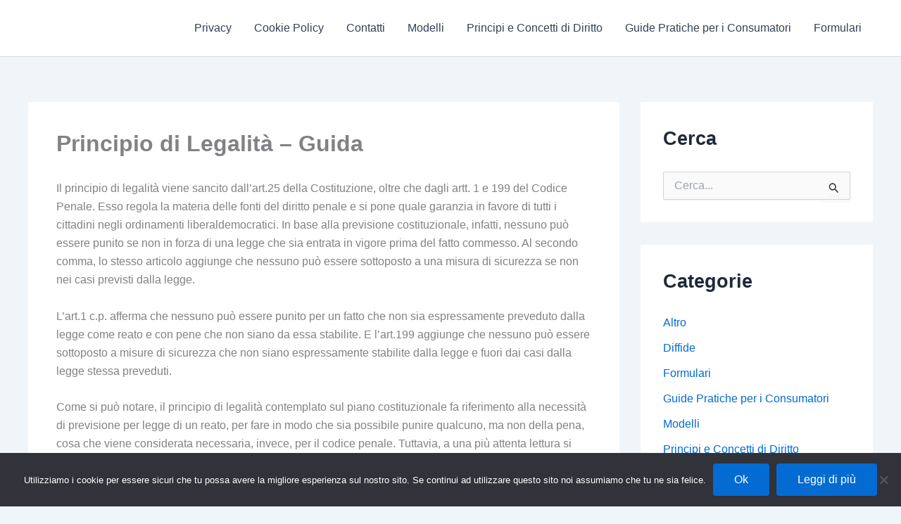

--- FILE ---
content_type: text/html; charset=UTF-8
request_url: https://dirittofacile.net/principio-legalita-guida
body_size: 10828
content:
<!DOCTYPE html><html lang="it-IT" prefix="og: https://ogp.me/ns#"><head> <script async src="https://pagead2.googlesyndication.com/pagead/js/adsbygoogle.js?client=ca-pub-2557037007387632"
     crossorigin="anonymous"></script>  <script>var _paq = window._paq = window._paq || [];
  /* tracker methods like "setCustomDimension" should be called before "trackPageView" */
  _paq.push(['trackPageView']);
  _paq.push(['enableLinkTracking']);
  (function() {
    var u="//matomo.alesstar.net/";
    _paq.push(['setTrackerUrl', u+'matomo.php']);
    _paq.push(['setSiteId', '7']);
    var d=document, g=d.createElement('script'), s=d.getElementsByTagName('script')[0];
    g.async=true; g.src=u+'matomo.js'; s.parentNode.insertBefore(g,s);
  })();</script> <meta charset="UTF-8"><meta name="viewport" content="width=device-width, initial-scale=1"><link rel="profile" href="https://gmpg.org/xfn/11"><link media="all" href="https://dirittofacile.net/wp-content/cache/autoptimize/css/autoptimize_13b6dc8fc8ca0d16da20ed184163ed13.css" rel="stylesheet"><title>Principio di Legalità - Guida</title><meta name="description" content="Guida sul principio di legalità"/><meta name="robots" content="follow, index, max-snippet:-1, max-video-preview:-1, max-image-preview:large"/><link rel="canonical" href="https://dirittofacile.net/principio-legalita-guida" /><meta property="og:locale" content="it_IT" /><meta property="og:type" content="article" /><meta property="og:title" content="Principio di Legalità - Guida" /><meta property="og:description" content="Guida sul principio di legalità" /><meta property="og:url" content="https://dirittofacile.net/principio-legalita-guida" /><meta property="og:site_name" content="Diritto Facile" /><meta property="article:section" content="Principi e Concetti di Diritto" /><meta property="og:updated_time" content="2024-11-04T09:46:33+00:00" /><meta property="article:published_time" content="2017-10-15T16:28:53+00:00" /><meta property="article:modified_time" content="2024-11-04T09:46:33+00:00" /><meta name="twitter:card" content="summary_large_image" /><meta name="twitter:title" content="Principio di Legalità - Guida" /><meta name="twitter:description" content="Guida sul principio di legalità" /><meta name="twitter:label1" content="Scritto da" /><meta name="twitter:data1" content="admin" /><meta name="twitter:label2" content="Tempo di lettura" /><meta name="twitter:data2" content="4 minuti" /> <script type="application/ld+json" class="rank-math-schema">{"@context":"https://schema.org","@graph":[{"@type":["Person","Organization"],"@id":"https://dirittofacile.net/#person","name":"Diritto Facile","logo":{"@type":"ImageObject","@id":"https://dirittofacile.net/#logo","url":"https://dirittofacile.net/wp-content/uploads/2024/06/cropped-Gold-Modern-And-Minimalist-For-Law-Firm-Template.png","contentUrl":"https://dirittofacile.net/wp-content/uploads/2024/06/cropped-Gold-Modern-And-Minimalist-For-Law-Firm-Template.png","caption":"Diritto Facile","inLanguage":"it-IT","width":"500","height":"197"},"image":{"@type":"ImageObject","@id":"https://dirittofacile.net/#logo","url":"https://dirittofacile.net/wp-content/uploads/2024/06/cropped-Gold-Modern-And-Minimalist-For-Law-Firm-Template.png","contentUrl":"https://dirittofacile.net/wp-content/uploads/2024/06/cropped-Gold-Modern-And-Minimalist-For-Law-Firm-Template.png","caption":"Diritto Facile","inLanguage":"it-IT","width":"500","height":"197"}},{"@type":"WebSite","@id":"https://dirittofacile.net/#website","url":"https://dirittofacile.net","name":"Diritto Facile","alternateName":"Diritto Facile","publisher":{"@id":"https://dirittofacile.net/#person"},"inLanguage":"it-IT"},{"@type":"BreadcrumbList","@id":"https://dirittofacile.net/principio-legalita-guida#breadcrumb","itemListElement":[{"@type":"ListItem","position":"1","item":{"@id":"https://dirittofacile.net","name":"Home"}},{"@type":"ListItem","position":"2","item":{"@id":"https://dirittofacile.net/principio-legalita-guida","name":"Principio di Legalit\u00e0 &#8211; Guida"}}]},{"@type":"WebPage","@id":"https://dirittofacile.net/principio-legalita-guida#webpage","url":"https://dirittofacile.net/principio-legalita-guida","name":"Principio di Legalit\u00e0 - Guida","datePublished":"2017-10-15T16:28:53+00:00","dateModified":"2024-11-04T09:46:33+00:00","isPartOf":{"@id":"https://dirittofacile.net/#website"},"inLanguage":"it-IT","breadcrumb":{"@id":"https://dirittofacile.net/principio-legalita-guida#breadcrumb"}},{"@type":"Person","@id":"https://dirittofacile.net/principio-legalita-guida#author","name":"admin","image":{"@type":"ImageObject","@id":"https://secure.gravatar.com/avatar/da2013040f558945db515bbb8ef87494257138eec1d3cda9f8c5e2d610b13bc7?s=96&amp;d=mm&amp;r=g","url":"https://secure.gravatar.com/avatar/da2013040f558945db515bbb8ef87494257138eec1d3cda9f8c5e2d610b13bc7?s=96&amp;d=mm&amp;r=g","caption":"admin","inLanguage":"it-IT"}},{"@type":"BlogPosting","headline":"Principio di Legalit\u00e0 - Guida","keywords":"principio di legalit\u00e0 - guida","datePublished":"2017-10-15T16:28:53+00:00","dateModified":"2024-11-04T09:46:33+00:00","author":{"@id":"https://dirittofacile.net/principio-legalita-guida#author","name":"admin"},"publisher":{"@id":"https://dirittofacile.net/#person"},"description":"Guida sul principio di legalit\u00e0","name":"Principio di Legalit\u00e0 - Guida","@id":"https://dirittofacile.net/principio-legalita-guida#richSnippet","isPartOf":{"@id":"https://dirittofacile.net/principio-legalita-guida#webpage"},"inLanguage":"it-IT","mainEntityOfPage":{"@id":"https://dirittofacile.net/principio-legalita-guida#webpage"}}]}</script> <link rel='dns-prefetch' href='//use.fontawesome.com' /><link rel="alternate" type="application/rss+xml" title="Diritto Facile &raquo; Feed" href="https://dirittofacile.net/feed" /><link rel="alternate" title="oEmbed (JSON)" type="application/json+oembed" href="https://dirittofacile.net/wp-json/oembed/1.0/embed?url=https%3A%2F%2Fdirittofacile.net%2Fprincipio-legalita-guida" /><link rel="alternate" title="oEmbed (XML)" type="text/xml+oembed" href="https://dirittofacile.net/wp-json/oembed/1.0/embed?url=https%3A%2F%2Fdirittofacile.net%2Fprincipio-legalita-guida&#038;format=xml" /><link rel='stylesheet' id='wpdm-font-awesome-css' href='https://use.fontawesome.com/releases/v6.2.0/css/all.css?ver=6.9' media='all' /> <script id="cookie-notice-front-js-before">var cnArgs = {"ajaxUrl":"https:\/\/dirittofacile.net\/wp-admin\/admin-ajax.php","nonce":"d8dbea207b","hideEffect":"none","position":"bottom","onScroll":false,"onScrollOffset":100,"onClick":false,"cookieName":"cookie_notice_accepted","cookieTime":2592000,"cookieTimeRejected":2592000,"globalCookie":false,"redirection":false,"cache":true,"revokeCookies":false,"revokeCookiesOpt":"automatic"};

//# sourceURL=cookie-notice-front-js-before</script> <script src="https://dirittofacile.net/wp-includes/js/jquery/jquery.min.js?ver=3.7.1" id="jquery-core-js"></script> <script id="wpdm-frontjs-js-extra">var wpdm_url = {"home":"https://dirittofacile.net/","site":"https://dirittofacile.net/","ajax":"https://dirittofacile.net/wp-admin/admin-ajax.php"};
var wpdm_js = {"spinner":"\u003Ci class=\"fas fa-sun fa-spin\"\u003E\u003C/i\u003E"};
//# sourceURL=wpdm-frontjs-js-extra</script> <link rel="https://api.w.org/" href="https://dirittofacile.net/wp-json/" /><link rel="alternate" title="JSON" type="application/json" href="https://dirittofacile.net/wp-json/wp/v2/posts/483" /><link rel="EditURI" type="application/rsd+xml" title="RSD" href="https://dirittofacile.net/xmlrpc.php?rsd" /><meta name="generator" content="WordPress 6.9" /><link rel='shortlink' href='https://dirittofacile.net/?p=483' />  <script type="text/javascript">var analyticsFileTypes = [];
    var analyticsSnippet = 'disabled';
    var analyticsEventTracking = 'enabled';</script> <script type="text/javascript">(function(i,s,o,g,r,a,m){i['GoogleAnalyticsObject']=r;i[r]=i[r]||function(){
	(i[r].q=i[r].q||[]).push(arguments)},i[r].l=1*new Date();a=s.createElement(o),
	m=s.getElementsByTagName(o)[0];a.async=1;a.src=g;m.parentNode.insertBefore(a,m)
	})(window,document,'script','//www.google-analytics.com/analytics.js','ga');
	ga('create', 'UA-80443127-1', 'auto');
 
	ga('send', 'pageview');</script> <meta name="generator" content="WordPress Download Manager 6.2.8" /><link href="https://fonts.googleapis.com/css2?family=Rubik" rel="stylesheet"> <script>function wpdm_rest_url(request) {
                return "https://dirittofacile.net/wp-json/wpdm/" + request;
            }</script> </head><body itemtype='https://schema.org/Blog' itemscope='itemscope' class="wp-singular post-template-default single single-post postid-483 single-format-standard wp-theme-astra cookies-not-set ast-desktop ast-separate-container ast-two-container ast-right-sidebar astra-4.11.12 ast-blog-single-style-1 ast-single-post ast-inherit-site-logo-transparent ast-hfb-header ast-normal-title-enabled"> <a
 class="skip-link screen-reader-text"
 href="#content"
 title="Vai al contenuto"> Vai al contenuto</a><div
class="hfeed site" id="page"><header
 class="site-header header-main-layout-1 ast-primary-menu-enabled ast-logo-title-inline ast-hide-custom-menu-mobile ast-builder-menu-toggle-icon ast-mobile-header-inline" id="masthead" itemtype="https://schema.org/WPHeader" itemscope="itemscope" itemid="#masthead"		><div id="ast-desktop-header" data-toggle-type="dropdown"><div class="ast-main-header-wrap main-header-bar-wrap "><div class="ast-primary-header-bar ast-primary-header main-header-bar site-header-focus-item" data-section="section-primary-header-builder"><div class="site-primary-header-wrap ast-builder-grid-row-container site-header-focus-item ast-container" data-section="section-primary-header-builder"><div class="ast-builder-grid-row ast-builder-grid-row-has-sides ast-builder-grid-row-no-center"><div class="site-header-primary-section-left site-header-section ast-flex site-header-section-left"><div class="ast-builder-layout-element ast-flex site-header-focus-item" data-section="title_tagline"><div
 class="site-branding ast-site-identity" itemtype="https://schema.org/Organization" itemscope="itemscope"				></div></div></div><div class="site-header-primary-section-right site-header-section ast-flex ast-grid-right-section"><div class="ast-builder-menu-1 ast-builder-menu ast-flex ast-builder-menu-1-focus-item ast-builder-layout-element site-header-focus-item" data-section="section-hb-menu-1"><div class="ast-main-header-bar-alignment"><div class="main-header-bar-navigation"><nav class="site-navigation ast-flex-grow-1 navigation-accessibility site-header-focus-item" id="primary-site-navigation-desktop" aria-label="Navigazione del sito principale" itemtype="https://schema.org/SiteNavigationElement" itemscope="itemscope"><div class="main-navigation ast-inline-flex"><ul id="ast-hf-menu-1" class="main-header-menu ast-menu-shadow ast-nav-menu ast-flex  submenu-with-border stack-on-mobile"><li id="menu-item-625" class="menu-item menu-item-type-post_type menu-item-object-page menu-item-625"><a href="https://dirittofacile.net/privacy" class="menu-link">Privacy</a></li><li id="menu-item-626" class="menu-item menu-item-type-post_type menu-item-object-page menu-item-626"><a href="https://dirittofacile.net/cookie-policy" class="menu-link">Cookie Policy</a></li><li id="menu-item-627" class="menu-item menu-item-type-post_type menu-item-object-page menu-item-627"><a href="https://dirittofacile.net/contatti" class="menu-link">Contatti</a></li><li id="menu-item-629" class="menu-item menu-item-type-taxonomy menu-item-object-category menu-item-629"><a href="https://dirittofacile.net/category/modelli" class="menu-link">Modelli</a></li><li id="menu-item-648" class="menu-item menu-item-type-taxonomy menu-item-object-category current-post-ancestor current-menu-parent current-post-parent menu-item-648"><a href="https://dirittofacile.net/category/principi-e-concetti-di-diritto" class="menu-link">Principi e Concetti di Diritto</a></li><li id="menu-item-649" class="menu-item menu-item-type-taxonomy menu-item-object-category menu-item-649"><a href="https://dirittofacile.net/category/guide-pratiche-per-i-consumatori" class="menu-link">Guide Pratiche per i Consumatori</a></li><li id="menu-item-650" class="menu-item menu-item-type-taxonomy menu-item-object-category menu-item-650"><a href="https://dirittofacile.net/category/formulari" class="menu-link">Formulari</a></li></ul></div></nav></div></div></div></div></div></div></div></div></div><div id="ast-mobile-header" class="ast-mobile-header-wrap " data-type="dropdown"><div class="ast-main-header-wrap main-header-bar-wrap" ><div class="ast-primary-header-bar ast-primary-header main-header-bar site-primary-header-wrap site-header-focus-item ast-builder-grid-row-layout-default ast-builder-grid-row-tablet-layout-default ast-builder-grid-row-mobile-layout-default" data-section="section-primary-header-builder"><div class="ast-builder-grid-row ast-builder-grid-row-has-sides ast-builder-grid-row-no-center"><div class="site-header-primary-section-left site-header-section ast-flex site-header-section-left"><div class="ast-builder-layout-element ast-flex site-header-focus-item" data-section="title_tagline"><div
 class="site-branding ast-site-identity" itemtype="https://schema.org/Organization" itemscope="itemscope"				></div></div></div><div class="site-header-primary-section-right site-header-section ast-flex ast-grid-right-section"><div class="ast-builder-layout-element ast-flex site-header-focus-item" data-section="section-header-mobile-trigger"><div class="ast-button-wrap"> <button type="button" class="menu-toggle main-header-menu-toggle ast-mobile-menu-trigger-minimal"   aria-expanded="false" aria-label="Main menu toggle"> <span class="screen-reader-text">Main Menu</span> <span class="mobile-menu-toggle-icon"> <span aria-hidden="true" class="ahfb-svg-iconset ast-inline-flex svg-baseline"><svg class='ast-mobile-svg ast-menu-svg' fill='currentColor' version='1.1' xmlns='http://www.w3.org/2000/svg' width='24' height='24' viewBox='0 0 24 24'><path d='M3 13h18c0.552 0 1-0.448 1-1s-0.448-1-1-1h-18c-0.552 0-1 0.448-1 1s0.448 1 1 1zM3 7h18c0.552 0 1-0.448 1-1s-0.448-1-1-1h-18c-0.552 0-1 0.448-1 1s0.448 1 1 1zM3 19h18c0.552 0 1-0.448 1-1s-0.448-1-1-1h-18c-0.552 0-1 0.448-1 1s0.448 1 1 1z'></path></svg></span><span aria-hidden="true" class="ahfb-svg-iconset ast-inline-flex svg-baseline"><svg class='ast-mobile-svg ast-close-svg' fill='currentColor' version='1.1' xmlns='http://www.w3.org/2000/svg' width='24' height='24' viewBox='0 0 24 24'><path d='M5.293 6.707l5.293 5.293-5.293 5.293c-0.391 0.391-0.391 1.024 0 1.414s1.024 0.391 1.414 0l5.293-5.293 5.293 5.293c0.391 0.391 1.024 0.391 1.414 0s0.391-1.024 0-1.414l-5.293-5.293 5.293-5.293c0.391-0.391 0.391-1.024 0-1.414s-1.024-0.391-1.414 0l-5.293 5.293-5.293-5.293c-0.391-0.391-1.024-0.391-1.414 0s-0.391 1.024 0 1.414z'></path></svg></span> </span> </button></div></div></div></div></div></div><div class="ast-mobile-header-content content-align-flex-start "><div class="ast-builder-menu-mobile ast-builder-menu ast-builder-menu-mobile-focus-item ast-builder-layout-element site-header-focus-item" data-section="section-header-mobile-menu"><div class="ast-main-header-bar-alignment"><div class="main-header-bar-navigation"><nav class="site-navigation ast-flex-grow-1 navigation-accessibility" id="ast-mobile-site-navigation" aria-label="Navigazione sito" itemtype="https://schema.org/SiteNavigationElement" itemscope="itemscope"><div id="ast-hf-mobile-menu" class="main-navigation"><ul class="main-header-menu ast-nav-menu ast-flex  submenu-with-border astra-menu-animation-fade  stack-on-mobile"><li class="page_item page-item-10 menu-item"><a href="https://dirittofacile.net/contatti" class="menu-link">Contatti</a></li><li class="page_item page-item-12 menu-item"><a href="https://dirittofacile.net/cookie-policy" class="menu-link">Cookie Policy</a></li><li class="page_item page-item-637 menu-item"><a href="https://dirittofacile.net/" class="menu-link">Diritto Facile</a></li><li class="page_item page-item-14 menu-item"><a href="https://dirittofacile.net/privacy" class="menu-link">Privacy</a></li></ul></div></nav></div></div></div></div></div></header><div id="content" class="site-content"><div class="ast-container"><div id="primary" class="content-area primary"><main id="main" class="site-main"><article
class="post-483 post type-post status-publish format-standard hentry category-principi-e-concetti-di-diritto ast-article-single" id="post-483" itemtype="https://schema.org/CreativeWork" itemscope="itemscope"><div class="ast-post-format- ast-no-thumb single-layout-1"><header class="entry-header "><h1 class="entry-title" itemprop="headline">Principio di Legalità &#8211; Guida</h1></header><div class="entry-content clear"
 itemprop="text"	><p>Il principio di legalità viene sancito dall’art.25 della Costituzione, oltre che dagli artt. 1 e 199 del Codice Penale. Esso regola la materia delle fonti del diritto penale e si pone quale garanzia in favore di tutti i cittadini negli ordinamenti liberaldemocratici. In base alla previsione costituzionale, infatti, nessuno può essere punito se non in forza di una legge che sia entrata in vigore prima del fatto commesso. Al secondo comma, lo stesso articolo aggiunge che nessuno può essere sottoposto a una misura di sicurezza se non nei casi previsti dalla legge.</p><p>L’art.1 c.p. afferma che nessuno può essere punito per un fatto che non sia espressamente preveduto dalla legge come reato e con pene che non siano da essa stabilite. E l’art.199 aggiunge che nessuno può essere sottoposto a misure di sicurezza che non siano espressamente stabilite dalla legge e fuori dai casi dalla legge stessa preveduti.</p><p>Come si può notare, il principio di legalità contemplato sul piano costituzionale fa riferimento alla necessità di previsione per legge di un reato, per fare in modo che sia possibile punire qualcuno, ma non della pena, cosa che viene considerata necessaria, invece, per il codice penale. Tuttavia, a una più attenta lettura si capisce come anche la stessa Costituzione presupponga necessariamente che nessuno possa essere sottoposto a una pena non prevista dalla legge e lo fa con la parola punito, che è colui al quale si commina una pena. Dunque, la Costituzione prevede, secondo una dottrina largamente accettata, che la punizione possa avvenire in forza di un reato previsto dalla legge e di una pena fissata dalle norme penali. Se così non fosse, il giudice avrebbe la libertà di sanzionare un cittadino sulla base di una pena che nemmeno esistere, venendo così meno proprio quelle garanzie a sua tutela, che evidentemente la Costituzione ha inteso esprimere piuttosto nettamente.</p><p>Risulta essere chiaro che ciò non significa che un giudice non abbia alcuna discrezionalità nel sanzionare un cittadino per un reato commesso, ma la pena comminata deve rientrare all’interno di un minimo e un massimo previsti dalle leggi. Così, per esempio, la violazione di una norma del codice della strada può comportare la comminazione di una sanzione pecuniaria, che varia da un minimo a un massimo.</p><p>Il principio di legalità può essere, quindi, scomposto in diversi principi fondamentali. Il primo è quello della riserva di legge in materia penale, secondo il quale nessuno può essere punito in assenza di una legge che preveda il reato. Questo in conseguenza della necessità della certezza del diritto, ovvero ognuno deve essere nelle condizioni in ogni momento di sapere se una determinata azione costituisce o meno reato, altrimenti si correrebbe il rischio di paralizzare ogni attività, per non parlare dell’arbitrarietà nell’esercizio della giustizia. In sostanza, con la riserva di legge, il cittadino viene tutelato contro i tentativi di abuso dello Stato. La riserva di legge può essere assoluta o relativa. Se si accetta la prima tesi, un reato non potrà che essere previsto da una legge e non da un atto di grado inferiore, come un regolamento. Questa tesi è largamente condivisa per la materia penale, ma esistono interpretazioni differenti, come quelle di chi sostiene che il regolamento potrebbe funzionare da mero presupposto di fatto della norma penale. Per esempio, una legge può punire chi infrange un regolamento. Secondo altri, poi, la legge può anche lasciare spazi vuoti, che saranno colmati da atti di grado inferiore, sempre che siano delimitati nella discrezionalità, essendo stati fissati paletti e criteri.</p><p>Negli ultimi tempi, sta prevalendo la tesi della riserva di legge relativa, anche da sentenze recenti della Corte Costituzionale. Il motivo di tale cambiamento di dottrina risiede nell’elevato numero di norme e decreti in materia penale, che nei fatti hanno reso quasi impossibile l’applicazione del principio di riserva assoluta, che pure sembrerebbe quello idealmente più giusto per garantire il cittadino. Del resto, se un regolamento può concorrere alla determinazione della fattispecie penale, si è concordi nel riconoscere che deve essere la legge a fissare i parametri in maniera piuttosto stringente, senza lasciare a fonti secondarie eccessiva discrezionalità.</p><p>Quanto agli altri principi, che compongono il principio di legalità, vi è la tassatività della norma penale, ovvero  questa deve individuare il reato con estrema determinatezza, al fine sempre di garantire il cittadino contro interpretazioni discrezionali del giudice, che nei fatti si tradurrebbero in una grave incertezza del diritto.</p><p>Troviamo poi il divieto di analogia. L&#8217;analogia viene intesa come quel procedimento attraverso il quale vengono disciplinati i casi che non sono espressamente previsti dalla legge. L&#8217;art 14 delle preleggi impone al nostro legislatore il divieto di applicare in via analogica le norme penali.</p><p>Infine, il principio di irretroattività della norma penale, la legge penale non può essere modo applicata ad un caso passato in cui quel dato fato non era considerato rilevante ai fini della legge. Se una norma successiva diviene più favorevole al reo, però, la si applica.</p></div></div></article><nav class="navigation post-navigation" aria-label="Articoli"><div class="nav-links"><div class="nav-previous"><a title="Esimenti - Significato e Definizione" href="https://dirittofacile.net/esimenti-significato-definizione" rel="prev"><span class="ast-post-nav" aria-hidden="true"><span aria-hidden="true" class="ahfb-svg-iconset ast-inline-flex svg-baseline"><svg xmlns='http://www.w3.org/2000/svg' viewBox='0 0 448 512'><path d='M134.059 296H436c6.627 0 12-5.373 12-12v-56c0-6.627-5.373-12-12-12H134.059v-46.059c0-21.382-25.851-32.09-40.971-16.971L7.029 239.029c-9.373 9.373-9.373 24.569 0 33.941l86.059 86.059c15.119 15.119 40.971 4.411 40.971-16.971V296z'></path></svg></span> Precedente</span><p> Esimenti &#8211; Significato e Definizione</p></a></div><div class="nav-next"><a title="Possesso e Detenzione - Differenze" href="https://dirittofacile.net/possesso-detenzione-differenze" rel="next"><span class="ast-post-nav" aria-hidden="true">Successivo <span aria-hidden="true" class="ahfb-svg-iconset ast-inline-flex svg-baseline"><svg xmlns='http://www.w3.org/2000/svg' viewBox='0 0 448 512'><path d='M313.941 216H12c-6.627 0-12 5.373-12 12v56c0 6.627 5.373 12 12 12h301.941v46.059c0 21.382 25.851 32.09 40.971 16.971l86.059-86.059c9.373-9.373 9.373-24.569 0-33.941l-86.059-86.059c-15.119-15.119-40.971-4.411-40.971 16.971V216z'></path></svg></span></span><p> Possesso e Detenzione &#8211; Differenze</p></a></div></div></nav></main></div><div class="widget-area secondary" id="secondary" itemtype="https://schema.org/WPSideBar" itemscope="itemscope"><div class="sidebar-main" ><aside id="search-2" class="widget widget_search"><h2 class="widget-title">Cerca</h2><form role="search" method="get" class="search-form" action="https://dirittofacile.net/"> <label for="search-field"> <span class="screen-reader-text">Cerca:</span> <input type="search" id="search-field" class="search-field"   placeholder="Cerca..." value="" name="s" tabindex="-1"> <button class="search-submit ast-search-submit" aria-label="Invia ricerca"> <span hidden>Cerca</span> <i><span class="ast-icon icon-search"><svg xmlns="http://www.w3.org/2000/svg" xmlns:xlink="http://www.w3.org/1999/xlink" version="1.1" x="0px" y="0px" viewBox="-893 477 142 142" enable-background="new -888 480 142 142" xml:space="preserve"> <path d="M-787.4,568.7h-6.3l-2.4-2.4c7.9-8.7,12.6-20.5,12.6-33.1c0-28.4-22.9-51.3-51.3-51.3  c-28.4,0-51.3,22.9-51.3,51.3c0,28.4,22.9,51.3,51.3,51.3c12.6,0,24.4-4.7,33.1-12.6l2.4,2.4v6.3l39.4,39.4l11.8-11.8L-787.4,568.7  L-787.4,568.7z M-834.7,568.7c-19.7,0-35.5-15.8-35.5-35.5c0-19.7,15.8-35.5,35.5-35.5c19.7,0,35.5,15.8,35.5,35.5  C-799.3,553-815,568.7-834.7,568.7L-834.7,568.7z" /> </svg></span></i> </button> </label> <input type="submit" class="search-submit" value="Cerca"></form></aside><aside id="categories-3" class="widget widget_categories"><h2 class="widget-title">Categorie</h2><nav aria-label="Categorie"><ul><li class="cat-item cat-item-1"><a href="https://dirittofacile.net/category/uncategorized">Altro</a></li><li class="cat-item cat-item-19"><a href="https://dirittofacile.net/category/diffide">Diffide</a></li><li class="cat-item cat-item-18"><a href="https://dirittofacile.net/category/formulari">Formulari</a></li><li class="cat-item cat-item-16"><a href="https://dirittofacile.net/category/guide-pratiche-per-i-consumatori">Guide Pratiche per i Consumatori</a></li><li class="cat-item cat-item-14"><a href="https://dirittofacile.net/category/modelli">Modelli</a></li><li class="cat-item cat-item-17"><a href="https://dirittofacile.net/category/principi-e-concetti-di-diritto">Principi e Concetti di Diritto</a></li></ul></nav></aside></div></div></div></div><footer
class="site-footer" id="colophon" itemtype="https://schema.org/WPFooter" itemscope="itemscope" itemid="#colophon"><div class="site-below-footer-wrap ast-builder-grid-row-container site-footer-focus-item ast-builder-grid-row-full ast-builder-grid-row-tablet-full ast-builder-grid-row-mobile-full ast-footer-row-stack ast-footer-row-tablet-stack ast-footer-row-mobile-stack" data-section="section-below-footer-builder"><div class="ast-builder-grid-row-container-inner"><div class="ast-builder-footer-grid-columns site-below-footer-inner-wrap ast-builder-grid-row"><div class="site-footer-below-section-1 site-footer-section site-footer-section-1"><div class="ast-builder-layout-element ast-flex site-footer-focus-item ast-footer-copyright" data-section="section-footer-builder"><div class="ast-footer-copyright"><p>Copyright &copy; 2026 Diritto Facile | Powered by <a href="https://wpastra.com" rel="nofollow noopener" target="_blank">Tema WordPress Astra</a></p></div></div></div></div></div></div></footer></div> <script type="speculationrules">{"prefetch":[{"source":"document","where":{"and":[{"href_matches":"/*"},{"not":{"href_matches":["/wp-*.php","/wp-admin/*","/wp-content/uploads/*","/wp-content/*","/wp-content/plugins/*","/wp-content/themes/astra/*","/*\\?(.+)"]}},{"not":{"selector_matches":"a[rel~=\"nofollow\"]"}},{"not":{"selector_matches":".no-prefetch, .no-prefetch a"}}]},"eagerness":"conservative"}]}</script> <script>jQuery(function($){

                    
                                    });</script> <div id="fb-root"></div> <script>jQuery(function ($) {
                $('a[data-show-on-hover]').on('hover', function () {
                    $($(this).data('show-on-hover')).fadeIn();
                });
            });</script> <div id="ast-scroll-top" tabindex="0" class="ast-scroll-top-icon ast-scroll-to-top-right" data-on-devices="both"> <span class="ast-icon icon-arrow"><svg class="ast-arrow-svg" xmlns="http://www.w3.org/2000/svg" xmlns:xlink="http://www.w3.org/1999/xlink" version="1.1" x="0px" y="0px" width="26px" height="16.043px" viewBox="57 35.171 26 16.043" enable-background="new 57 35.171 26 16.043" xml:space="preserve"> <path d="M57.5,38.193l12.5,12.5l12.5-12.5l-2.5-2.5l-10,10l-10-10L57.5,38.193z" /> </svg></span> <span class="screen-reader-text">Torna in alto</span></div> <script>/(trident|msie)/i.test(navigator.userAgent)&&document.getElementById&&window.addEventListener&&window.addEventListener("hashchange",function(){var t,e=location.hash.substring(1);/^[A-z0-9_-]+$/.test(e)&&(t=document.getElementById(e))&&(/^(?:a|select|input|button|textarea)$/i.test(t.tagName)||(t.tabIndex=-1),t.focus())},!1);</script> <script id="astra-theme-js-js-extra">var astra = {"break_point":"921","isRtl":"","is_scroll_to_id":"1","is_scroll_to_top":"1","is_header_footer_builder_active":"1","responsive_cart_click":"flyout","is_dark_palette":""};
//# sourceURL=astra-theme-js-js-extra</script> <script async='async' src="https://dirittofacile.net/wp-includes/js/dist/hooks.min.js?ver=dd5603f07f9220ed27f1" id="wp-hooks-js"></script> <script async='async' src="https://dirittofacile.net/wp-includes/js/dist/i18n.min.js?ver=c26c3dc7bed366793375" id="wp-i18n-js"></script> <script id="wp-i18n-js-after">wp.i18n.setLocaleData( { 'text direction\u0004ltr': [ 'ltr' ] } );
//# sourceURL=wp-i18n-js-after</script> <script id="contact-form-7-js-translations">( function( domain, translations ) {
	var localeData = translations.locale_data[ domain ] || translations.locale_data.messages;
	localeData[""].domain = domain;
	wp.i18n.setLocaleData( localeData, domain );
} )( "contact-form-7", {"translation-revision-date":"2025-11-18 20:27:55+0000","generator":"GlotPress\/4.0.3","domain":"messages","locale_data":{"messages":{"":{"domain":"messages","plural-forms":"nplurals=2; plural=n != 1;","lang":"it"},"This contact form is placed in the wrong place.":["Questo modulo di contatto \u00e8 posizionato nel posto sbagliato."],"Error:":["Errore:"]}},"comment":{"reference":"includes\/js\/index.js"}} );
//# sourceURL=contact-form-7-js-translations</script> <script id="contact-form-7-js-before">var wpcf7 = {
    "api": {
        "root": "https:\/\/dirittofacile.net\/wp-json\/",
        "namespace": "contact-form-7\/v1"
    },
    "cached": 1
};
//# sourceURL=contact-form-7-js-before</script> <script id="wp-emoji-settings" type="application/json">{"baseUrl":"https://s.w.org/images/core/emoji/17.0.2/72x72/","ext":".png","svgUrl":"https://s.w.org/images/core/emoji/17.0.2/svg/","svgExt":".svg","source":{"concatemoji":"https://dirittofacile.net/wp-includes/js/wp-emoji-release.min.js?ver=6.9"}}</script> <script type="module">/*! This file is auto-generated */
const a=JSON.parse(document.getElementById("wp-emoji-settings").textContent),o=(window._wpemojiSettings=a,"wpEmojiSettingsSupports"),s=["flag","emoji"];function i(e){try{var t={supportTests:e,timestamp:(new Date).valueOf()};sessionStorage.setItem(o,JSON.stringify(t))}catch(e){}}function c(e,t,n){e.clearRect(0,0,e.canvas.width,e.canvas.height),e.fillText(t,0,0);t=new Uint32Array(e.getImageData(0,0,e.canvas.width,e.canvas.height).data);e.clearRect(0,0,e.canvas.width,e.canvas.height),e.fillText(n,0,0);const a=new Uint32Array(e.getImageData(0,0,e.canvas.width,e.canvas.height).data);return t.every((e,t)=>e===a[t])}function p(e,t){e.clearRect(0,0,e.canvas.width,e.canvas.height),e.fillText(t,0,0);var n=e.getImageData(16,16,1,1);for(let e=0;e<n.data.length;e++)if(0!==n.data[e])return!1;return!0}function u(e,t,n,a){switch(t){case"flag":return n(e,"\ud83c\udff3\ufe0f\u200d\u26a7\ufe0f","\ud83c\udff3\ufe0f\u200b\u26a7\ufe0f")?!1:!n(e,"\ud83c\udde8\ud83c\uddf6","\ud83c\udde8\u200b\ud83c\uddf6")&&!n(e,"\ud83c\udff4\udb40\udc67\udb40\udc62\udb40\udc65\udb40\udc6e\udb40\udc67\udb40\udc7f","\ud83c\udff4\u200b\udb40\udc67\u200b\udb40\udc62\u200b\udb40\udc65\u200b\udb40\udc6e\u200b\udb40\udc67\u200b\udb40\udc7f");case"emoji":return!a(e,"\ud83e\u1fac8")}return!1}function f(e,t,n,a){let r;const o=(r="undefined"!=typeof WorkerGlobalScope&&self instanceof WorkerGlobalScope?new OffscreenCanvas(300,150):document.createElement("canvas")).getContext("2d",{willReadFrequently:!0}),s=(o.textBaseline="top",o.font="600 32px Arial",{});return e.forEach(e=>{s[e]=t(o,e,n,a)}),s}function r(e){var t=document.createElement("script");t.src=e,t.defer=!0,document.head.appendChild(t)}a.supports={everything:!0,everythingExceptFlag:!0},new Promise(t=>{let n=function(){try{var e=JSON.parse(sessionStorage.getItem(o));if("object"==typeof e&&"number"==typeof e.timestamp&&(new Date).valueOf()<e.timestamp+604800&&"object"==typeof e.supportTests)return e.supportTests}catch(e){}return null}();if(!n){if("undefined"!=typeof Worker&&"undefined"!=typeof OffscreenCanvas&&"undefined"!=typeof URL&&URL.createObjectURL&&"undefined"!=typeof Blob)try{var e="postMessage("+f.toString()+"("+[JSON.stringify(s),u.toString(),c.toString(),p.toString()].join(",")+"));",a=new Blob([e],{type:"text/javascript"});const r=new Worker(URL.createObjectURL(a),{name:"wpTestEmojiSupports"});return void(r.onmessage=e=>{i(n=e.data),r.terminate(),t(n)})}catch(e){}i(n=f(s,u,c,p))}t(n)}).then(e=>{for(const n in e)a.supports[n]=e[n],a.supports.everything=a.supports.everything&&a.supports[n],"flag"!==n&&(a.supports.everythingExceptFlag=a.supports.everythingExceptFlag&&a.supports[n]);var t;a.supports.everythingExceptFlag=a.supports.everythingExceptFlag&&!a.supports.flag,a.supports.everything||((t=a.source||{}).concatemoji?r(t.concatemoji):t.wpemoji&&t.twemoji&&(r(t.twemoji),r(t.wpemoji)))});
//# sourceURL=https://dirittofacile.net/wp-includes/js/wp-emoji-loader.min.js</script> <div id="cookie-notice" role="dialog" class="cookie-notice-hidden cookie-revoke-hidden cn-position-bottom" aria-label="Cookie Notice" style="background-color: rgba(50,50,58,1);"><div class="cookie-notice-container" style="color: #fff"><span id="cn-notice-text" class="cn-text-container">Utilizziamo i cookie per essere sicuri che tu possa avere la migliore esperienza sul nostro sito. Se continui ad utilizzare questo sito noi assumiamo che tu ne sia felice.</span><span id="cn-notice-buttons" class="cn-buttons-container"><button id="cn-accept-cookie" data-cookie-set="accept" class="cn-set-cookie cn-button cn-button-custom button" aria-label="Ok">Ok</button><button data-link-url="https://dirittofacile.net/cookie-policy" data-link-target="_blank" id="cn-more-info" class="cn-more-info cn-button cn-button-custom button" aria-label="Leggi di più">Leggi di più</button></span><button type="button" id="cn-close-notice" data-cookie-set="accept" class="cn-close-icon" aria-label="No"></button></div></div>  <script  async='async' src="https://dirittofacile.net/wp-content/cache/autoptimize/js/autoptimize_8c36bcda02b56632b7117c090f1bf7e6.js"></script></body></html>

<!-- Page cached by LiteSpeed Cache 7.7 on 2026-01-12 11:08:41 -->

--- FILE ---
content_type: text/html; charset=utf-8
request_url: https://www.google.com/recaptcha/api2/aframe
body_size: 267
content:
<!DOCTYPE HTML><html><head><meta http-equiv="content-type" content="text/html; charset=UTF-8"></head><body><script nonce="C4q3cYxPc70PduoQxOsvwg">/** Anti-fraud and anti-abuse applications only. See google.com/recaptcha */ try{var clients={'sodar':'https://pagead2.googlesyndication.com/pagead/sodar?'};window.addEventListener("message",function(a){try{if(a.source===window.parent){var b=JSON.parse(a.data);var c=clients[b['id']];if(c){var d=document.createElement('img');d.src=c+b['params']+'&rc='+(localStorage.getItem("rc::a")?sessionStorage.getItem("rc::b"):"");window.document.body.appendChild(d);sessionStorage.setItem("rc::e",parseInt(sessionStorage.getItem("rc::e")||0)+1);localStorage.setItem("rc::h",'1768359690460');}}}catch(b){}});window.parent.postMessage("_grecaptcha_ready", "*");}catch(b){}</script></body></html>